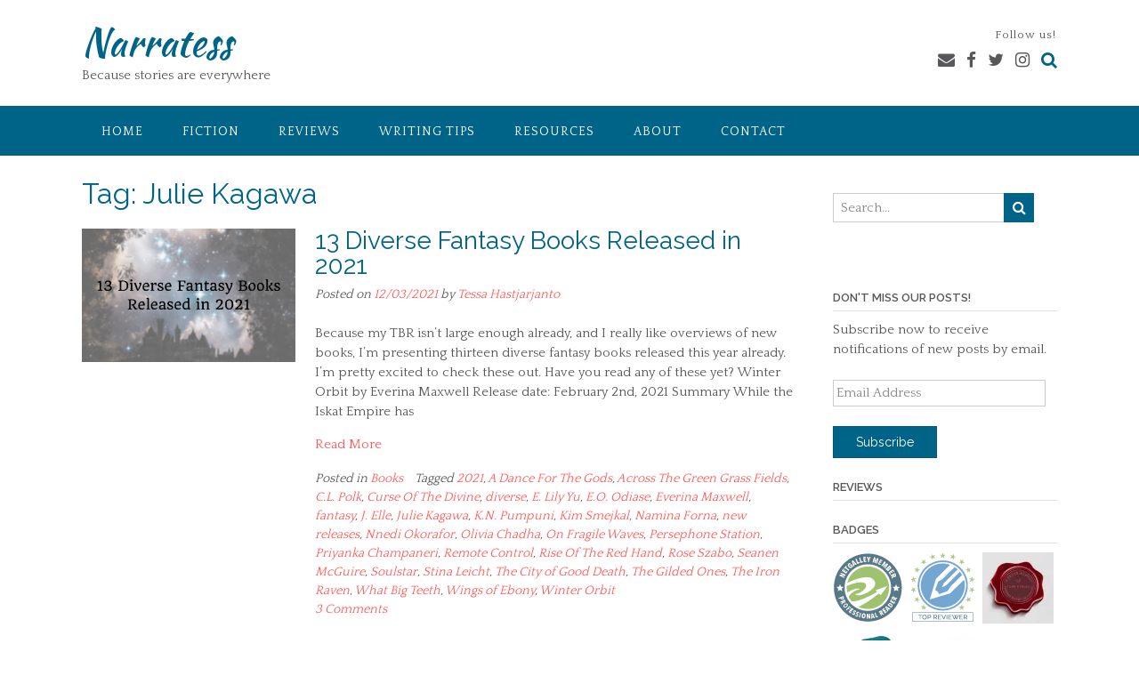

--- FILE ---
content_type: text/javascript; charset=utf-8
request_url: https://www.goodreads.com/review/grid_widget/2390071.Recommended%20Books?cover_size=small&hide_link=&hide_title=&num_books=18&order=a&shelf=recommended&sort=random&widget_id=1531938657
body_size: 1632
content:
  var widget_code = '    <h2>\n      <a style=\"text-decoration: none;\" rel=\"nofollow\" href=\"https://www.goodreads.com/review/list/2390071-tessa?shelf=recommended&amp;utm_medium=api&amp;utm_source=grid_widget\">Recommended Books<\/a>\n    <\/h2>\n  <div class=\"gr_grid_container\">\n    <div class=\"gr_grid_book_container\"><a title=\"Born a Crime: Stories from a South African Childhood\" rel=\"nofollow\" href=\"https://www.goodreads.com/review/show/5095909287?utm_medium=api&amp;utm_source=grid_widget\"><img alt=\"Born a Crime: Stories from a South African Childhood\" border=\"0\" src=\"https://i.gr-assets.com/images/S/compressed.photo.goodreads.com/books/1473867911l/29780253._SY75_.jpg\" /><\/a><\/div>\n    <div class=\"gr_grid_book_container\"><a title=\"The Chrysanthemum Seal (The Year of the Dragon #5)\" rel=\"nofollow\" href=\"https://www.goodreads.com/review/show/2035803942?utm_medium=api&amp;utm_source=grid_widget\"><img alt=\"The Chrysanthemum Seal\" border=\"0\" src=\"https://i.gr-assets.com/images/S/compressed.photo.goodreads.com/books/1392889720l/18369346._SY75_.jpg\" /><\/a><\/div>\n    <div class=\"gr_grid_book_container\"><a title=\"Majesty (The Unbound, #5)\" rel=\"nofollow\" href=\"https://www.goodreads.com/review/show/1649212547?utm_medium=api&amp;utm_source=grid_widget\"><img alt=\"Majesty\" border=\"0\" src=\"https://i.gr-assets.com/images/S/compressed.photo.goodreads.com/books/1455096311l/29035654._SY75_.jpg\" /><\/a><\/div>\n    <div class=\"gr_grid_book_container\"><a title=\"Brace Yourself\" rel=\"nofollow\" href=\"https://www.goodreads.com/review/show/2549320699?utm_medium=api&amp;utm_source=grid_widget\"><img alt=\"Brace Yourself\" border=\"0\" src=\"https://i.gr-assets.com/images/S/compressed.photo.goodreads.com/books/1534683977l/41222637._SY75_.jpg\" /><\/a><\/div>\n    <div class=\"gr_grid_book_container\"><a title=\"The Withering Flame (The Year of the Dragon, #6)\" rel=\"nofollow\" href=\"https://www.goodreads.com/review/show/2065304327?utm_medium=api&amp;utm_source=grid_widget\"><img alt=\"The Withering Flame\" border=\"0\" src=\"https://i.gr-assets.com/images/S/compressed.photo.goodreads.com/books/1403719358l/22587424._SY75_.jpg\" /><\/a><\/div>\n    <div class=\"gr_grid_book_container\"><a title=\"Creative Confidence: Unleashing the Creative Potential Within Us All\" rel=\"nofollow\" href=\"https://www.goodreads.com/review/show/2221089105?utm_medium=api&amp;utm_source=grid_widget\"><img alt=\"Creative Confidence: Unleashing the Creative Potential Within Us All\" border=\"0\" src=\"https://i.gr-assets.com/images/S/compressed.photo.goodreads.com/books/1375677702l/17288649._SY75_.jpg\" /><\/a><\/div>\n    <div class=\"gr_grid_book_container\"><a title=\"Lichgates (The Grimoire Saga, #1)\" rel=\"nofollow\" href=\"https://www.goodreads.com/review/show/988974720?utm_medium=api&amp;utm_source=grid_widget\"><img alt=\"Lichgates\" border=\"0\" src=\"https://i.gr-assets.com/images/S/compressed.photo.goodreads.com/books/1375658489l/12900806._SX50_.jpg\" /><\/a><\/div>\n    <div class=\"gr_grid_book_container\"><a title=\"Repulsion (The Unbound, #1)\" rel=\"nofollow\" href=\"https://www.goodreads.com/review/show/1471247323?utm_medium=api&amp;utm_source=grid_widget\"><img alt=\"Repulsion\" border=\"0\" src=\"https://i.gr-assets.com/images/S/compressed.photo.goodreads.com/books/1447229414l/27798293._SY75_.jpg\" /><\/a><\/div>\n    <div class=\"gr_grid_book_container\"><a title=\"Treason (The Grimoire Saga, #2)\" rel=\"nofollow\" href=\"https://www.goodreads.com/review/show/1038560189?utm_medium=api&amp;utm_source=grid_widget\"><img alt=\"Treason\" border=\"0\" src=\"https://i.gr-assets.com/images/S/compressed.photo.goodreads.com/books/1536599637l/15764039._SY75_.jpg\" /><\/a><\/div>\n    <div class=\"gr_grid_book_container\"><a title=\"The Shadow of Black Wings (The Year of the Dragon, #1)\" rel=\"nofollow\" href=\"https://www.goodreads.com/review/show/851560722?utm_medium=api&amp;utm_source=grid_widget\"><img alt=\"The Shadow of Black Wings\" border=\"0\" src=\"https://i.gr-assets.com/images/S/compressed.photo.goodreads.com/books/1392889258l/15755864._SY75_.jpg\" /><\/a><\/div>\n    <div class=\"gr_grid_book_container\"><a title=\"Benediction (The Unbound, #2)\" rel=\"nofollow\" href=\"https://www.goodreads.com/review/show/1471249661?utm_medium=api&amp;utm_source=grid_widget\"><img alt=\"Benediction\" border=\"0\" src=\"https://i.gr-assets.com/images/S/compressed.photo.goodreads.com/books/1447702132l/27842040._SY75_.jpg\" /><\/a><\/div>\n    <div class=\"gr_grid_book_container\"><a title=\"Illusion (The Grimoire Saga, #4)\" rel=\"nofollow\" href=\"https://www.goodreads.com/review/show/1135426884?utm_medium=api&amp;utm_source=grid_widget\"><img alt=\"Illusion\" border=\"0\" src=\"https://i.gr-assets.com/images/S/compressed.photo.goodreads.com/books/1536600177l/17202329._SY75_.jpg\" /><\/a><\/div>\n    <div class=\"gr_grid_book_container\"><a title=\"Creativity, Inc.: Overcoming the Unseen Forces That Stand in the Way of True Inspiration\" rel=\"nofollow\" href=\"https://www.goodreads.com/review/show/2138532181?utm_medium=api&amp;utm_source=grid_widget\"><img alt=\"Creativity, Inc.: Overcoming the Unseen Forces That Stand in the Way of True Inspiration\" border=\"0\" src=\"https://i.gr-assets.com/images/S/compressed.photo.goodreads.com/books/1395237862l/21518487._SY75_.jpg\" /><\/a><\/div>\n    <div class=\"gr_grid_book_container\"><a title=\"The Gilded King (Sovereign, #1)\" rel=\"nofollow\" href=\"https://www.goodreads.com/review/show/2516065239?utm_medium=api&amp;utm_source=grid_widget\"><img alt=\"The Gilded King\" border=\"0\" src=\"https://i.gr-assets.com/images/S/compressed.photo.goodreads.com/books/1526409933l/40127369._SY75_.jpg\" /><\/a><\/div>\n    <div class=\"gr_grid_book_container\"><a title=\"Gift of the Destroyer (The Hunter in the Dark, #1)\" rel=\"nofollow\" href=\"https://www.goodreads.com/review/show/591101772?utm_medium=api&amp;utm_source=grid_widget\"><img alt=\"Gift of the Destroyer\" border=\"0\" src=\"https://i.gr-assets.com/images/S/compressed.photo.goodreads.com/books/1659030573l/13162249._SY75_.jpg\" /><\/a><\/div>\n    <div class=\"gr_grid_book_container\"><a title=\"In the Vanishers’ Palace\" rel=\"nofollow\" href=\"https://www.goodreads.com/review/show/2545882681?utm_medium=api&amp;utm_source=grid_widget\"><img alt=\"In the Vanishers’ Palace\" border=\"0\" src=\"https://i.gr-assets.com/images/S/compressed.photo.goodreads.com/books/1536232603l/41724928._SY75_.jpg\" /><\/a><\/div>\n    <div class=\"gr_grid_book_container\"><a title=\"The Shattering Waves (The Year of the Dragon, #7)\" rel=\"nofollow\" href=\"https://www.goodreads.com/review/show/2107787324?utm_medium=api&amp;utm_source=grid_widget\"><img alt=\"The Shattering Waves\" border=\"0\" src=\"https://i.gr-assets.com/images/S/compressed.photo.goodreads.com/books/1461049870l/29955576._SY75_.jpg\" /><\/a><\/div>\n    <div class=\"gr_grid_book_container\"><a title=\"Abarat: Absolute Midnight\" rel=\"nofollow\" href=\"https://www.goodreads.com/review/show/564858018?utm_medium=api&amp;utm_source=grid_widget\"><img alt=\"Abarat: Absolute Midnight\" border=\"0\" src=\"https://i.gr-assets.com/images/S/compressed.photo.goodreads.com/books/1298937975l/6396822._SX50_.jpg\" /><\/a><\/div>\n    <br style=\"clear: both\"/><br/><a class=\"gr_grid_branding\" style=\"font-size: .9em; color: #382110; text-decoration: none; float: right; clear: both\" rel=\"nofollow\" href=\"https://www.goodreads.com/user/show/2390071-tessa\">Tessa\'s favorite books &raquo;<\/a>\n  <noscript><br/>Share <a rel=\"nofollow\" href=\"/\">book reviews<\/a> and ratings with Tessa, and even join a <a rel=\"nofollow\" href=\"/group\">book club<\/a> on Goodreads.<\/noscript>\n  <\/div>\n'
  var widget_div = document.getElementById('gr_grid_widget_1531938657')
  if (widget_div) {
    widget_div.innerHTML = widget_code
  }
  else {
    document.write(widget_code)
  }
